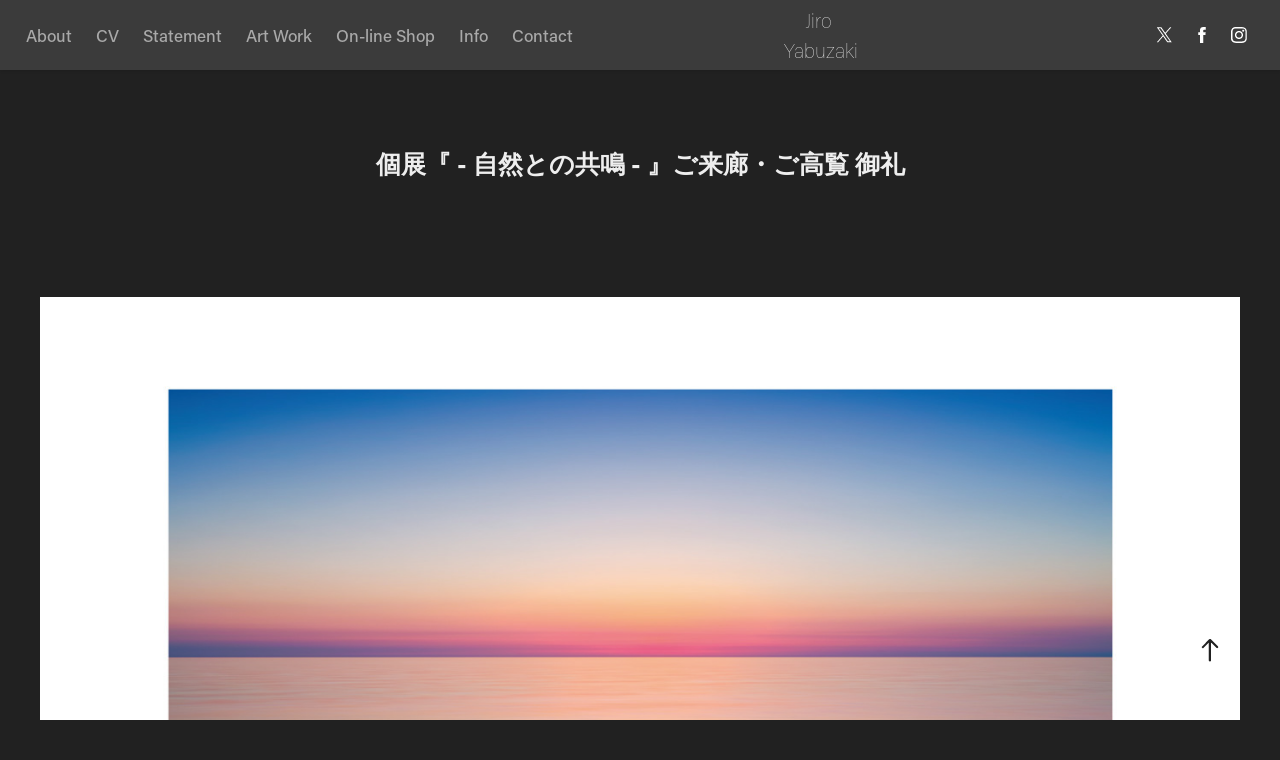

--- FILE ---
content_type: text/html; charset=utf-8
request_url: https://jiro-yabuzaki.com/166347044969f4
body_size: 9724
content:
<!DOCTYPE HTML>
<html lang="en-US">
<head>
  <meta charset="UTF-8" />
  <meta name="viewport" content="width=device-width, initial-scale=1" />
      <meta name="keywords"  content="写真家,写真,Photographer,Artisit,FineArt,Landscape,ギャラリー,販売,写真販売,作品販売,個展,Nature,ヒーリング,癒し,展示,展覧会,美術,芸術家,芸術,絵画,コマーシャル,メディア,出版,写真集,購入,藪崎次郎,JiroYabuzaki,アート作品,画廊,企画画廊,画廊所属" />
      <meta name="description"  content="藪崎次郎 Jiro Yabuzaki" />
      <meta name="twitter:card"  content="summary_large_image" />
      <meta name="twitter:site"  content="@AdobePortfolio" />
      <meta  property="og:title" content="藪崎次郎 | Jiro Yabuzaki - 個展『 - 自然との共鳴 - 』ご来廊・ご高覧 御礼" />
      <meta  property="og:description" content="藪崎次郎 Jiro Yabuzaki" />
      <meta  property="og:image" content="https://cdn.myportfolio.com/63763e94-502e-4db7-ba88-5e7ac7f8159f/226a74d3-e8b8-448a-a099-b31d1111dfa2_rwc_79x0x1244x933x1244.jpg?h=f43bf17eb08c59105cd3ff9b0f38a606" />
        <link rel="icon" href="https://cdn.myportfolio.com/63763e94-502e-4db7-ba88-5e7ac7f8159f/42ee3f1f-12a1-406d-9b6c-6d2bc379c8c3_carw_1x1x32.jpg?h=84746d9a203a0b78e474881fdd418103" />
      <link rel="stylesheet" href="/dist/css/main.css" type="text/css" />
      <link rel="stylesheet" href="https://cdn.myportfolio.com/63763e94-502e-4db7-ba88-5e7ac7f8159f/717829a48b5fad64747b7bf2f577ae731768647361.css?h=9767257ddf4c8b65d78b3ae8593ac4a8" type="text/css" />
    <link rel="canonical" href="https://jiro-yabuzaki.com/166347044969f4" />
      <title>藪崎次郎 | Jiro Yabuzaki - 個展『 - 自然との共鳴 - 』ご来廊・ご高覧 御礼</title>
    <script type="text/javascript" src="//use.typekit.net/ik/[base64].js?cb=35f77bfb8b50944859ea3d3804e7194e7a3173fb" async onload="
    try {
      window.Typekit.load();
    } catch (e) {
      console.warn('Typekit not loaded.');
    }
    "></script>
</head>
  <body class="transition-enabled">  <div class='page-background-video page-background-video-with-panel'>
  </div>
  <div class="js-responsive-nav">
    <div class="responsive-nav has-social">
      <div class="close-responsive-click-area js-close-responsive-nav">
        <div class="close-responsive-button"></div>
      </div>
          <nav class="nav-container" data-hover-hint="nav" data-hover-hint-placement="bottom-start">
      <div class="page-title">
        <a href="/about" >About</a>
      </div>
      <div class="page-title">
        <a href="/cv" >CV</a>
      </div>
      <div class="page-title">
        <a href="/statement" >Statement</a>
      </div>
                <div class="gallery-title"><a href="/work" >Art Work</a></div>
      <div class="link-title">
        <a href="https://jiro-yabuzaki-shop.com/" target="_blank">On-line Shop</a>
      </div>
      <div class="page-title">
        <a href="/infomation" >Info</a>
      </div>
      <div class="page-title">
        <a href="/contact" >Contact</a>
      </div>
          </nav>
        <div class="social pf-nav-social" data-context="theme.nav" data-hover-hint="navSocialIcons" data-hover-hint-placement="bottom-start">
          <ul>
                  <li>
                    <a href="https://twitter.com/JiroYabuzaki" target="_blank">
                      <svg xmlns="http://www.w3.org/2000/svg" xmlns:xlink="http://www.w3.org/1999/xlink" version="1.1" x="0px" y="0px" viewBox="-8 -3 35 24" xml:space="preserve" class="icon"><path d="M10.4 7.4 16.9 0h-1.5L9.7 6.4 5.2 0H0l6.8 9.7L0 17.4h1.5l5.9-6.8 4.7 6.8h5.2l-6.9-10ZM8.3 9.8l-.7-1-5.5-7.6h2.4l4.4 6.2.7 1 5.7 8h-2.4L8.3 9.8Z"/></svg>
                    </a>
                  </li>
                  <li>
                    <a href="https://www.facebook.com/jiroyabuzaki/" target="_blank">
                      <svg xmlns="http://www.w3.org/2000/svg" xmlns:xlink="http://www.w3.org/1999/xlink" version="1.1" x="0px" y="0px" viewBox="0 0 30 24" xml:space="preserve" class="icon"><path d="M16.21 20h-3.26v-8h-1.63V9.24h1.63V7.59c0-2.25 0.92-3.59 3.53-3.59h2.17v2.76H17.3 c-1.02 0-1.08 0.39-1.08 1.11l0 1.38h2.46L18.38 12h-2.17V20z"/></svg>
                    </a>
                  </li>
                  <li>
                    <a href="https://www.instagram.com/jiro_yabuzaki/" target="_blank">
                      <svg version="1.1" id="Layer_1" xmlns="http://www.w3.org/2000/svg" xmlns:xlink="http://www.w3.org/1999/xlink" viewBox="0 0 30 24" style="enable-background:new 0 0 30 24;" xml:space="preserve" class="icon">
                      <g>
                        <path d="M15,5.4c2.1,0,2.4,0,3.2,0c0.8,0,1.2,0.2,1.5,0.3c0.4,0.1,0.6,0.3,0.9,0.6c0.3,0.3,0.5,0.5,0.6,0.9
                          c0.1,0.3,0.2,0.7,0.3,1.5c0,0.8,0,1.1,0,3.2s0,2.4,0,3.2c0,0.8-0.2,1.2-0.3,1.5c-0.1,0.4-0.3,0.6-0.6,0.9c-0.3,0.3-0.5,0.5-0.9,0.6
                          c-0.3,0.1-0.7,0.2-1.5,0.3c-0.8,0-1.1,0-3.2,0s-2.4,0-3.2,0c-0.8,0-1.2-0.2-1.5-0.3c-0.4-0.1-0.6-0.3-0.9-0.6
                          c-0.3-0.3-0.5-0.5-0.6-0.9c-0.1-0.3-0.2-0.7-0.3-1.5c0-0.8,0-1.1,0-3.2s0-2.4,0-3.2c0-0.8,0.2-1.2,0.3-1.5c0.1-0.4,0.3-0.6,0.6-0.9
                          c0.3-0.3,0.5-0.5,0.9-0.6c0.3-0.1,0.7-0.2,1.5-0.3C12.6,5.4,12.9,5.4,15,5.4 M15,4c-2.2,0-2.4,0-3.3,0c-0.9,0-1.4,0.2-1.9,0.4
                          c-0.5,0.2-1,0.5-1.4,0.9C7.9,5.8,7.6,6.2,7.4,6.8C7.2,7.3,7.1,7.9,7,8.7C7,9.6,7,9.8,7,12s0,2.4,0,3.3c0,0.9,0.2,1.4,0.4,1.9
                          c0.2,0.5,0.5,1,0.9,1.4c0.4,0.4,0.9,0.7,1.4,0.9c0.5,0.2,1.1,0.3,1.9,0.4c0.9,0,1.1,0,3.3,0s2.4,0,3.3,0c0.9,0,1.4-0.2,1.9-0.4
                          c0.5-0.2,1-0.5,1.4-0.9c0.4-0.4,0.7-0.9,0.9-1.4c0.2-0.5,0.3-1.1,0.4-1.9c0-0.9,0-1.1,0-3.3s0-2.4,0-3.3c0-0.9-0.2-1.4-0.4-1.9
                          c-0.2-0.5-0.5-1-0.9-1.4c-0.4-0.4-0.9-0.7-1.4-0.9c-0.5-0.2-1.1-0.3-1.9-0.4C17.4,4,17.2,4,15,4L15,4L15,4z"/>
                        <path d="M15,7.9c-2.3,0-4.1,1.8-4.1,4.1s1.8,4.1,4.1,4.1s4.1-1.8,4.1-4.1S17.3,7.9,15,7.9L15,7.9z M15,14.7c-1.5,0-2.7-1.2-2.7-2.7
                          c0-1.5,1.2-2.7,2.7-2.7s2.7,1.2,2.7,2.7C17.7,13.5,16.5,14.7,15,14.7L15,14.7z"/>
                        <path d="M20.2,7.7c0,0.5-0.4,1-1,1s-1-0.4-1-1s0.4-1,1-1S20.2,7.2,20.2,7.7L20.2,7.7z"/>
                      </g>
                      </svg>
                    </a>
                  </li>
          </ul>
        </div>
    </div>
  </div>
    <header class="site-header js-site-header  js-fixed-nav" data-context="theme.nav" data-hover-hint="nav" data-hover-hint-placement="top-start">
        <nav class="nav-container" data-hover-hint="nav" data-hover-hint-placement="bottom-start">
      <div class="page-title">
        <a href="/about" >About</a>
      </div>
      <div class="page-title">
        <a href="/cv" >CV</a>
      </div>
      <div class="page-title">
        <a href="/statement" >Statement</a>
      </div>
                <div class="gallery-title"><a href="/work" >Art Work</a></div>
      <div class="link-title">
        <a href="https://jiro-yabuzaki-shop.com/" target="_blank">On-line Shop</a>
      </div>
      <div class="page-title">
        <a href="/infomation" >Info</a>
      </div>
      <div class="page-title">
        <a href="/contact" >Contact</a>
      </div>
        </nav>
        <div class="logo-wrap" data-context="theme.logo.header" data-hover-hint="logo" data-hover-hint-placement="bottom-start">
          <div class="logo e2e-site-logo-text logo-text  ">
              <a href="/work" class="preserve-whitespace">Jiro Yabuzaki</a>

          </div>
        </div>
        <div class="social pf-nav-social" data-context="theme.nav" data-hover-hint="navSocialIcons" data-hover-hint-placement="bottom-start">
          <ul>
                  <li>
                    <a href="https://twitter.com/JiroYabuzaki" target="_blank">
                      <svg xmlns="http://www.w3.org/2000/svg" xmlns:xlink="http://www.w3.org/1999/xlink" version="1.1" x="0px" y="0px" viewBox="-8 -3 35 24" xml:space="preserve" class="icon"><path d="M10.4 7.4 16.9 0h-1.5L9.7 6.4 5.2 0H0l6.8 9.7L0 17.4h1.5l5.9-6.8 4.7 6.8h5.2l-6.9-10ZM8.3 9.8l-.7-1-5.5-7.6h2.4l4.4 6.2.7 1 5.7 8h-2.4L8.3 9.8Z"/></svg>
                    </a>
                  </li>
                  <li>
                    <a href="https://www.facebook.com/jiroyabuzaki/" target="_blank">
                      <svg xmlns="http://www.w3.org/2000/svg" xmlns:xlink="http://www.w3.org/1999/xlink" version="1.1" x="0px" y="0px" viewBox="0 0 30 24" xml:space="preserve" class="icon"><path d="M16.21 20h-3.26v-8h-1.63V9.24h1.63V7.59c0-2.25 0.92-3.59 3.53-3.59h2.17v2.76H17.3 c-1.02 0-1.08 0.39-1.08 1.11l0 1.38h2.46L18.38 12h-2.17V20z"/></svg>
                    </a>
                  </li>
                  <li>
                    <a href="https://www.instagram.com/jiro_yabuzaki/" target="_blank">
                      <svg version="1.1" id="Layer_1" xmlns="http://www.w3.org/2000/svg" xmlns:xlink="http://www.w3.org/1999/xlink" viewBox="0 0 30 24" style="enable-background:new 0 0 30 24;" xml:space="preserve" class="icon">
                      <g>
                        <path d="M15,5.4c2.1,0,2.4,0,3.2,0c0.8,0,1.2,0.2,1.5,0.3c0.4,0.1,0.6,0.3,0.9,0.6c0.3,0.3,0.5,0.5,0.6,0.9
                          c0.1,0.3,0.2,0.7,0.3,1.5c0,0.8,0,1.1,0,3.2s0,2.4,0,3.2c0,0.8-0.2,1.2-0.3,1.5c-0.1,0.4-0.3,0.6-0.6,0.9c-0.3,0.3-0.5,0.5-0.9,0.6
                          c-0.3,0.1-0.7,0.2-1.5,0.3c-0.8,0-1.1,0-3.2,0s-2.4,0-3.2,0c-0.8,0-1.2-0.2-1.5-0.3c-0.4-0.1-0.6-0.3-0.9-0.6
                          c-0.3-0.3-0.5-0.5-0.6-0.9c-0.1-0.3-0.2-0.7-0.3-1.5c0-0.8,0-1.1,0-3.2s0-2.4,0-3.2c0-0.8,0.2-1.2,0.3-1.5c0.1-0.4,0.3-0.6,0.6-0.9
                          c0.3-0.3,0.5-0.5,0.9-0.6c0.3-0.1,0.7-0.2,1.5-0.3C12.6,5.4,12.9,5.4,15,5.4 M15,4c-2.2,0-2.4,0-3.3,0c-0.9,0-1.4,0.2-1.9,0.4
                          c-0.5,0.2-1,0.5-1.4,0.9C7.9,5.8,7.6,6.2,7.4,6.8C7.2,7.3,7.1,7.9,7,8.7C7,9.6,7,9.8,7,12s0,2.4,0,3.3c0,0.9,0.2,1.4,0.4,1.9
                          c0.2,0.5,0.5,1,0.9,1.4c0.4,0.4,0.9,0.7,1.4,0.9c0.5,0.2,1.1,0.3,1.9,0.4c0.9,0,1.1,0,3.3,0s2.4,0,3.3,0c0.9,0,1.4-0.2,1.9-0.4
                          c0.5-0.2,1-0.5,1.4-0.9c0.4-0.4,0.7-0.9,0.9-1.4c0.2-0.5,0.3-1.1,0.4-1.9c0-0.9,0-1.1,0-3.3s0-2.4,0-3.3c0-0.9-0.2-1.4-0.4-1.9
                          c-0.2-0.5-0.5-1-0.9-1.4c-0.4-0.4-0.9-0.7-1.4-0.9c-0.5-0.2-1.1-0.3-1.9-0.4C17.4,4,17.2,4,15,4L15,4L15,4z"/>
                        <path d="M15,7.9c-2.3,0-4.1,1.8-4.1,4.1s1.8,4.1,4.1,4.1s4.1-1.8,4.1-4.1S17.3,7.9,15,7.9L15,7.9z M15,14.7c-1.5,0-2.7-1.2-2.7-2.7
                          c0-1.5,1.2-2.7,2.7-2.7s2.7,1.2,2.7,2.7C17.7,13.5,16.5,14.7,15,14.7L15,14.7z"/>
                        <path d="M20.2,7.7c0,0.5-0.4,1-1,1s-1-0.4-1-1s0.4-1,1-1S20.2,7.2,20.2,7.7L20.2,7.7z"/>
                      </g>
                      </svg>
                    </a>
                  </li>
          </ul>
        </div>
        <div class="hamburger-click-area js-hamburger">
          <div class="hamburger">
            <i></i>
            <i></i>
            <i></i>
          </div>
        </div>
    </header>
    <div class="header-placeholder"></div>
  <div class="site-wrap cfix js-site-wrap">
    <div class="site-container">
      <div class="site-content e2e-site-content">
        <main>
  <div class="page-container" data-context="page.page.container" data-hover-hint="pageContainer">
    <section class="page standard-modules">
        <header class="page-header content" data-context="pages" data-identity="id:p6634704493e4d704d203d94ab801d2a3905a16e3f5540d8ae66b8" data-hover-hint="pageHeader" data-hover-hint-id="p6634704493e4d704d203d94ab801d2a3905a16e3f5540d8ae66b8">
            <h1 class="title preserve-whitespace e2e-site-logo-text">個展『 - 自然との共鳴 - 』ご来廊・ご高覧 御礼</h1>
            <p class="description"></p>
        </header>
      <div class="page-content js-page-content" data-context="pages" data-identity="id:p6634704493e4d704d203d94ab801d2a3905a16e3f5540d8ae66b8">
        <div id="project-canvas" class="js-project-modules modules content">
          <div id="project-modules">
              
              <div class="project-module module image project-module-image js-js-project-module"  style="padding-top: px;
padding-bottom: px;
">

  

  
     <div class="js-lightbox" data-src="https://cdn.myportfolio.com/63763e94-502e-4db7-ba88-5e7ac7f8159f/f9062070-0bd0-4f7e-8690-30f7f3f0518d.jpg?h=b2d7f93c51603d6bd2ddf204e4551fa3">
           <img
             class="js-lazy e2e-site-project-module-image"
             src="[data-uri]"
             data-src="https://cdn.myportfolio.com/63763e94-502e-4db7-ba88-5e7ac7f8159f/f9062070-0bd0-4f7e-8690-30f7f3f0518d_rw_1920.jpg?h=ffbd9a16f4db94c8b3f3f625458b8e76"
             data-srcset="https://cdn.myportfolio.com/63763e94-502e-4db7-ba88-5e7ac7f8159f/f9062070-0bd0-4f7e-8690-30f7f3f0518d_rw_600.jpg?h=7490754ed568d6c0bff4761103e770bd 600w,https://cdn.myportfolio.com/63763e94-502e-4db7-ba88-5e7ac7f8159f/f9062070-0bd0-4f7e-8690-30f7f3f0518d_rw_1200.jpg?h=f0c4668b1a784eebbb02ab4078c89f76 1200w,https://cdn.myportfolio.com/63763e94-502e-4db7-ba88-5e7ac7f8159f/f9062070-0bd0-4f7e-8690-30f7f3f0518d_rw_1920.jpg?h=ffbd9a16f4db94c8b3f3f625458b8e76 1400w,"
             data-sizes="(max-width: 1400px) 100vw, 1400px"
             width="1400"
             height="0"
             style="padding-bottom: 66.5%; background: rgba(0, 0, 0, 0.03)"
             
           >
     </div>
  

</div>

              
              
              
              
              
              
              
              
              
              
              
              
              
              <div class="project-module module text project-module-text align- js-project-module e2e-site-project-module-text">
  <div class="rich-text js-text-editable module-text"><div style="line-height:31px; text-align:left;" class="texteditor-inline-lineheight"><div style="line-height:38px;text-align:left;" class="texteditor-inline-lineheight"><span class="texteditor-inline-fontsize" style="font-size:20px;">　<span style="font-family:tahoma,sans-serif;">4/12から大阪市中央区の現代美術ギャラリー Ken Fine Art にて開催した個展『-自然との共鳴-』は、お陰様で大盛会のうちに4/27の18時をもって閉幕いたしました。</span></span><span class="texteditor-inline-fontsize" style="font-size:20px;"><span style="font-family:tahoma,sans-serif;"><br></span></span></div><div style="line-height:38px;text-align:left;" class="texteditor-inline-lineheight"><span style="font-family:tahoma,sans-serif;"><span class="texteditor-inline-fontsize" style="font-size:20px;">　会期中は、和歌山・兵庫・京都・滋賀・福井などの大阪近郊はもとより、富山・新潟・愛知・広島・静岡・東京・千葉・神奈川・群馬・埼玉・茨木・栃木・熊本・大分など、全国各地より延べ200名を超える方にお越しいただきました。遠路はるばる大阪のギャラリーまで足をお運びいただき、誠に有難うございました。</span></span><span style="font-family:tahoma,sans-serif;"><span class="texteditor-inline-fontsize" style="font-size:20px;"><br></span></span></div><div style="line-height:38px;text-align:left;" class="texteditor-inline-lineheight"><span style="font-family:tahoma,sans-serif;"><span class="texteditor-inline-fontsize" style="font-size:20px;">　昨年末に都内にある企画画廊の所属作家を辞め、今年からフリーの写真作家として活動をスタートしましたが、お陰様で写真業界や美術業界に精通するプロの方々から、手厚いサポートをいただいています。今展にも多くのご助言をいただき、成功へと導いていただきました。特に Ken Fine Art の福住オーナーを始め、美術コレクター様からは、今後の作家活動の方向性を模索する上で、大変参考になるご助言をいただきました。この御恩はどこかで必ずお返ししたいと思います。</span></span></div><div style="line-height:38px;text-align:left;" class="texteditor-inline-lineheight"><span style="font-family:tahoma,sans-serif;"><span class="texteditor-inline-fontsize" style="font-size:20px;">　そして会期中に私の作品をお迎え下さいました皆さま、本当に有難うございます。全国各地を巡り、その季節の一番いい瞬間を撮り続けていくには、想像以上に多額の費用が掛かります。今回お買い求めいただいた作品の売上は、今後の作家活動費として大切に使わせていただき、今まで以上に皆さまに愛される作品を１点でも多くこの世に残せるよう益々精進して参りますので、引き続きご愛顧いただけますと嬉しく存じます。</span></span></div><div class="texteditor-inline-lineheight" style="line-height:38px;text-align:left;"><span style="font-family:tahoma,sans-serif;"><span class="texteditor-inline-fontsize" style="font-size:20px;"><br></span></span></div><div style="line-height:38px;text-align:left;" class="texteditor-inline-lineheight"><span style="font-family:tahoma,sans-serif;"><span class="texteditor-inline-fontsize" style="font-size:20px;">　まずは書中をもって御礼申し上げます。</span></span></div><div style="line-height:38px;text-align:right;" class="texteditor-inline-lineheight"><span style="font-family:tahoma,sans-serif;"><span class="texteditor-inline-fontsize" style="font-size:20px;">引き続き 写真作家・藪崎次郎 をどうぞ宜しくお願い申し上げます。</span></span></div><div style="line-height:38px;text-align:right;" class="texteditor-inline-lineheight"><span style="font-family:tahoma,sans-serif;"><span class="texteditor-inline-fontsize" style="font-size:20px;">写真作家・藪崎次郎 / Jiro Yabuzaki</span></span></div></div><span style="font-size:24px;" class="texteditor-inline-fontsize"><span style="color:#ffffff; font-family:HG正楷書体-PRO;"></span></span></div>
</div>

              
              
              
              
          </div>
        </div>
      </div>
    </section>
          <section class="other-projects" data-context="page.page.other_pages" data-hover-hint="otherPages">
            <div class="title-wrapper">
              <div class="title-container">
                  <h3 class="other-projects-title preserve-whitespace">You may also like</h3>
              </div>
            </div>
            <div class="project-covers">
                  <a class="project-cover js-project-cover-touch hold-space" href="/fine-3" data-context="pages" data-identity="id:p62e52c4047a4287d8890ed1c4e69689beacfb1c8df6bf685d79a5">
                      <div class="cover-image-wrap">
                        <div class="cover-image">
                            <div class="cover cover-normal">

            <img
              class="cover__img js-lazy"
              src="https://cdn.myportfolio.com/63763e94-502e-4db7-ba88-5e7ac7f8159f/e19e1c44-07f3-489d-98d7-c7ff5f2544f3_rwc_62x0x978x734x32.jpg?h=9442dd7183626ea32418fd6f0c0e46b1"
              data-src="https://cdn.myportfolio.com/63763e94-502e-4db7-ba88-5e7ac7f8159f/e19e1c44-07f3-489d-98d7-c7ff5f2544f3_rwc_62x0x978x734x978.jpg?h=a2d641f2efd6890ab15a8c079a814e2e"
              data-srcset="https://cdn.myportfolio.com/63763e94-502e-4db7-ba88-5e7ac7f8159f/e19e1c44-07f3-489d-98d7-c7ff5f2544f3_rwc_62x0x978x734x640.jpg?h=2eecec339891ec15a8dd962c6ffa8db4 640w, https://cdn.myportfolio.com/63763e94-502e-4db7-ba88-5e7ac7f8159f/e19e1c44-07f3-489d-98d7-c7ff5f2544f3_rwc_62x0x978x734x978.jpg?h=a2d641f2efd6890ab15a8c079a814e2e 1280w, https://cdn.myportfolio.com/63763e94-502e-4db7-ba88-5e7ac7f8159f/e19e1c44-07f3-489d-98d7-c7ff5f2544f3_rwc_62x0x978x734x978.jpg?h=a2d641f2efd6890ab15a8c079a814e2e 1366w, https://cdn.myportfolio.com/63763e94-502e-4db7-ba88-5e7ac7f8159f/e19e1c44-07f3-489d-98d7-c7ff5f2544f3_rwc_62x0x978x734x978.jpg?h=a2d641f2efd6890ab15a8c079a814e2e 1920w, https://cdn.myportfolio.com/63763e94-502e-4db7-ba88-5e7ac7f8159f/e19e1c44-07f3-489d-98d7-c7ff5f2544f3_rwc_62x0x978x734x978.jpg?h=a2d641f2efd6890ab15a8c079a814e2e 2560w, https://cdn.myportfolio.com/63763e94-502e-4db7-ba88-5e7ac7f8159f/e19e1c44-07f3-489d-98d7-c7ff5f2544f3_rwc_62x0x978x734x978.jpg?h=a2d641f2efd6890ab15a8c079a814e2e 5120w"
              data-sizes="(max-width: 540px) 100vw, (max-width: 768px) 50vw, calc(1200px / 4)"
            >
                                      </div>
                        </div>
                      </div>
                    <div class="details-wrap">
                      <div class="details">
                        <div class="details-inner">
                            <div class="title preserve-whitespace">- Others -</div>
                            <div class="date">2022</div>
                        </div>
                      </div>
                    </div>
                  </a>
                  <a class="project-cover js-project-cover-touch hold-space" href="/chapter9" data-context="pages" data-identity="id:p66c72ca45cc2b285eee36a875d31af6fec70af842514a7ed8f274">
                      <div class="cover-image-wrap">
                        <div class="cover-image">
                            <div class="cover cover-normal">

            <img
              class="cover__img js-lazy"
              src="https://cdn.myportfolio.com/63763e94-502e-4db7-ba88-5e7ac7f8159f/927b8e06-5dd1-41f4-8b6e-fbe8168ae939_carw_4x3x32.jpg?h=cf220593ab28bb78529d402b61124a2e"
              data-src="https://cdn.myportfolio.com/63763e94-502e-4db7-ba88-5e7ac7f8159f/927b8e06-5dd1-41f4-8b6e-fbe8168ae939_car_4x3.jpg?h=e63e8b136d951a24fd3ee1cfca15f6ed"
              data-srcset="https://cdn.myportfolio.com/63763e94-502e-4db7-ba88-5e7ac7f8159f/927b8e06-5dd1-41f4-8b6e-fbe8168ae939_carw_4x3x640.jpg?h=5167de243804445bfb2804a7f2dd36da 640w, https://cdn.myportfolio.com/63763e94-502e-4db7-ba88-5e7ac7f8159f/927b8e06-5dd1-41f4-8b6e-fbe8168ae939_carw_4x3x1280.jpg?h=7b23a939ec7af841c32a4557725b4850 1280w, https://cdn.myportfolio.com/63763e94-502e-4db7-ba88-5e7ac7f8159f/927b8e06-5dd1-41f4-8b6e-fbe8168ae939_carw_4x3x1366.jpg?h=c158ec6bd52e38da87e5bbf0f9227161 1366w, https://cdn.myportfolio.com/63763e94-502e-4db7-ba88-5e7ac7f8159f/927b8e06-5dd1-41f4-8b6e-fbe8168ae939_carw_4x3x1920.jpg?h=861cdb64774903ee331ef6a0ea252832 1920w, https://cdn.myportfolio.com/63763e94-502e-4db7-ba88-5e7ac7f8159f/927b8e06-5dd1-41f4-8b6e-fbe8168ae939_carw_4x3x2560.jpg?h=71714022bb940644be2f1def5a3c92a9 2560w, https://cdn.myportfolio.com/63763e94-502e-4db7-ba88-5e7ac7f8159f/927b8e06-5dd1-41f4-8b6e-fbe8168ae939_carw_4x3x5120.jpg?h=b8b16c205d43d42af8755d240addb60a 5120w"
              data-sizes="(max-width: 540px) 100vw, (max-width: 768px) 50vw, calc(1200px / 4)"
            >
                                      </div>
                        </div>
                      </div>
                    <div class="details-wrap">
                      <div class="details">
                        <div class="details-inner">
                            <div class="title preserve-whitespace">個展『 - 自然との共鳴 -』東京港区・Bar山崎文庫</div>
                            <div class="date">2024</div>
                        </div>
                      </div>
                    </div>
                  </a>
                  <a class="project-cover js-project-cover-touch hold-space" href="/fine" data-context="pages" data-identity="id:p62e4fe91dc12116ca071a38a301eb8ddaa9eaf047889dcb7bb8f8">
                      <div class="cover-image-wrap">
                        <div class="cover-image">
                            <div class="cover cover-normal">

            <img
              class="cover__img js-lazy"
              src="https://cdn.myportfolio.com/63763e94-502e-4db7-ba88-5e7ac7f8159f/1dd4e149-107e-47c6-b9bd-316df222fcbd_rwc_62x0x977x733x32.jpg?h=1085876acc1d64508b98343a67318329"
              data-src="https://cdn.myportfolio.com/63763e94-502e-4db7-ba88-5e7ac7f8159f/1dd4e149-107e-47c6-b9bd-316df222fcbd_rwc_62x0x977x733x977.jpg?h=df974fe68e1d685a44463049bb6c6d47"
              data-srcset="https://cdn.myportfolio.com/63763e94-502e-4db7-ba88-5e7ac7f8159f/1dd4e149-107e-47c6-b9bd-316df222fcbd_rwc_62x0x977x733x640.jpg?h=37d18e9233a3b31f7b7f4ad8e7f68a3d 640w, https://cdn.myportfolio.com/63763e94-502e-4db7-ba88-5e7ac7f8159f/1dd4e149-107e-47c6-b9bd-316df222fcbd_rwc_62x0x977x733x977.jpg?h=df974fe68e1d685a44463049bb6c6d47 1280w, https://cdn.myportfolio.com/63763e94-502e-4db7-ba88-5e7ac7f8159f/1dd4e149-107e-47c6-b9bd-316df222fcbd_rwc_62x0x977x733x977.jpg?h=df974fe68e1d685a44463049bb6c6d47 1366w, https://cdn.myportfolio.com/63763e94-502e-4db7-ba88-5e7ac7f8159f/1dd4e149-107e-47c6-b9bd-316df222fcbd_rwc_62x0x977x733x977.jpg?h=df974fe68e1d685a44463049bb6c6d47 1920w, https://cdn.myportfolio.com/63763e94-502e-4db7-ba88-5e7ac7f8159f/1dd4e149-107e-47c6-b9bd-316df222fcbd_rwc_62x0x977x733x977.jpg?h=df974fe68e1d685a44463049bb6c6d47 2560w, https://cdn.myportfolio.com/63763e94-502e-4db7-ba88-5e7ac7f8159f/1dd4e149-107e-47c6-b9bd-316df222fcbd_rwc_62x0x977x733x977.jpg?h=df974fe68e1d685a44463049bb6c6d47 5120w"
              data-sizes="(max-width: 540px) 100vw, (max-width: 768px) 50vw, calc(1200px / 4)"
            >
                                      </div>
                        </div>
                      </div>
                    <div class="details-wrap">
                      <div class="details">
                        <div class="details-inner">
                            <div class="title preserve-whitespace">- fine -</div>
                            <div class="date">2020</div>
                        </div>
                      </div>
                    </div>
                  </a>
                  <a class="project-cover js-project-cover-touch hold-space" href="/1f-signals" data-context="pages" data-identity="id:p62e4fa5edfebc95fd12c9d39df3d8f6c5086a6c6d43d69605f56f">
                      <div class="cover-image-wrap">
                        <div class="cover-image">
                            <div class="cover cover-normal">

            <img
              class="cover__img js-lazy"
              src="https://cdn.myportfolio.com/63763e94-502e-4db7-ba88-5e7ac7f8159f/2c569ade-9365-4f89-acb8-9fb7e69e8abf_rwc_62x0x978x734x32.jpg?h=acee18be9fe5ae50de143c17787814a6"
              data-src="https://cdn.myportfolio.com/63763e94-502e-4db7-ba88-5e7ac7f8159f/2c569ade-9365-4f89-acb8-9fb7e69e8abf_rwc_62x0x978x734x978.jpg?h=ad975aeed89f8471903c7eab94d3d5e0"
              data-srcset="https://cdn.myportfolio.com/63763e94-502e-4db7-ba88-5e7ac7f8159f/2c569ade-9365-4f89-acb8-9fb7e69e8abf_rwc_62x0x978x734x640.jpg?h=cd82e5517296d6a911d7b45d0bd2a373 640w, https://cdn.myportfolio.com/63763e94-502e-4db7-ba88-5e7ac7f8159f/2c569ade-9365-4f89-acb8-9fb7e69e8abf_rwc_62x0x978x734x978.jpg?h=ad975aeed89f8471903c7eab94d3d5e0 1280w, https://cdn.myportfolio.com/63763e94-502e-4db7-ba88-5e7ac7f8159f/2c569ade-9365-4f89-acb8-9fb7e69e8abf_rwc_62x0x978x734x978.jpg?h=ad975aeed89f8471903c7eab94d3d5e0 1366w, https://cdn.myportfolio.com/63763e94-502e-4db7-ba88-5e7ac7f8159f/2c569ade-9365-4f89-acb8-9fb7e69e8abf_rwc_62x0x978x734x978.jpg?h=ad975aeed89f8471903c7eab94d3d5e0 1920w, https://cdn.myportfolio.com/63763e94-502e-4db7-ba88-5e7ac7f8159f/2c569ade-9365-4f89-acb8-9fb7e69e8abf_rwc_62x0x978x734x978.jpg?h=ad975aeed89f8471903c7eab94d3d5e0 2560w, https://cdn.myportfolio.com/63763e94-502e-4db7-ba88-5e7ac7f8159f/2c569ade-9365-4f89-acb8-9fb7e69e8abf_rwc_62x0x978x734x978.jpg?h=ad975aeed89f8471903c7eab94d3d5e0 5120w"
              data-sizes="(max-width: 540px) 100vw, (max-width: 768px) 50vw, calc(1200px / 4)"
            >
                                      </div>
                        </div>
                      </div>
                    <div class="details-wrap">
                      <div class="details">
                        <div class="details-inner">
                            <div class="title preserve-whitespace">- 1/f Signals -</div>
                            <div class="date">2018</div>
                        </div>
                      </div>
                    </div>
                  </a>
                  <a class="project-cover js-project-cover-touch hold-space" href="/fine-tokyo" data-context="pages" data-identity="id:p64b2cee3c2f80c794e727d97ad3dc795105eeb29b6e77084f7b18">
                      <div class="cover-image-wrap">
                        <div class="cover-image">
                            <div class="cover cover-normal">

            <img
              class="cover__img js-lazy"
              src="https://cdn.myportfolio.com/63763e94-502e-4db7-ba88-5e7ac7f8159f/3f02c38a-726c-488f-9aa8-d4a03bb24bb3_carw_4x3x32.jpg?h=1b52542d349c0e0c90c95bb73d9c64f1"
              data-src="https://cdn.myportfolio.com/63763e94-502e-4db7-ba88-5e7ac7f8159f/3f02c38a-726c-488f-9aa8-d4a03bb24bb3_car_4x3.jpg?h=00520c85adf237d052d912708738301d"
              data-srcset="https://cdn.myportfolio.com/63763e94-502e-4db7-ba88-5e7ac7f8159f/3f02c38a-726c-488f-9aa8-d4a03bb24bb3_carw_4x3x640.jpg?h=09449dcdc9afde31eb7ca1285d20aadf 640w, https://cdn.myportfolio.com/63763e94-502e-4db7-ba88-5e7ac7f8159f/3f02c38a-726c-488f-9aa8-d4a03bb24bb3_carw_4x3x1280.jpg?h=a5451137aec77e7e3679568dbac94a74 1280w, https://cdn.myportfolio.com/63763e94-502e-4db7-ba88-5e7ac7f8159f/3f02c38a-726c-488f-9aa8-d4a03bb24bb3_carw_4x3x1366.jpg?h=3a2d3688bbebecc719eb268517a60de9 1366w, https://cdn.myportfolio.com/63763e94-502e-4db7-ba88-5e7ac7f8159f/3f02c38a-726c-488f-9aa8-d4a03bb24bb3_carw_4x3x1920.jpg?h=b4c1a4d134511c7d59eec8298e6d4c32 1920w, https://cdn.myportfolio.com/63763e94-502e-4db7-ba88-5e7ac7f8159f/3f02c38a-726c-488f-9aa8-d4a03bb24bb3_carw_4x3x2560.jpg?h=d209f16a8d90ef248f194bf2c4ba69ef 2560w, https://cdn.myportfolio.com/63763e94-502e-4db7-ba88-5e7ac7f8159f/3f02c38a-726c-488f-9aa8-d4a03bb24bb3_carw_4x3x5120.jpg?h=e256e3a52eed6363c576eaa392046daa 5120w"
              data-sizes="(max-width: 540px) 100vw, (max-width: 768px) 50vw, calc(1200px / 4)"
            >
                                      </div>
                        </div>
                      </div>
                    <div class="details-wrap">
                      <div class="details">
                        <div class="details-inner">
                            <div class="title preserve-whitespace">作品展『 - fine - 第三章 』ご来廊ご高覧御礼</div>
                            <div class="date">2023</div>
                        </div>
                      </div>
                    </div>
                  </a>
                  <a class="project-cover js-project-cover-touch hold-space" href="/chapter8" data-context="pages" data-identity="id:p65ed23de623c413e52b30de0cfcd945bb1fa2109f8799a73eb0fe">
                      <div class="cover-image-wrap">
                        <div class="cover-image">
                            <div class="cover cover-normal">

            <img
              class="cover__img js-lazy"
              src="https://cdn.myportfolio.com/63763e94-502e-4db7-ba88-5e7ac7f8159f/d23217c3-d675-469c-8597-878cf2bfb0d4_rwc_79x0x1244x933x32.jpg?h=603573d2fbe58a08f70a1b06d2668fc7"
              data-src="https://cdn.myportfolio.com/63763e94-502e-4db7-ba88-5e7ac7f8159f/d23217c3-d675-469c-8597-878cf2bfb0d4_rwc_79x0x1244x933x1244.jpg?h=5fe76b1afb7ba00112148acde2165ea1"
              data-srcset="https://cdn.myportfolio.com/63763e94-502e-4db7-ba88-5e7ac7f8159f/d23217c3-d675-469c-8597-878cf2bfb0d4_rwc_79x0x1244x933x640.jpg?h=11bc3d2f65843cd7fcc413a196743707 640w, https://cdn.myportfolio.com/63763e94-502e-4db7-ba88-5e7ac7f8159f/d23217c3-d675-469c-8597-878cf2bfb0d4_rwc_79x0x1244x933x1280.jpg?h=85c1609cd800fa43b661fad3fef59432 1280w, https://cdn.myportfolio.com/63763e94-502e-4db7-ba88-5e7ac7f8159f/d23217c3-d675-469c-8597-878cf2bfb0d4_rwc_79x0x1244x933x1366.jpg?h=46f4d1f1e766e743b42be339c3635716 1366w, https://cdn.myportfolio.com/63763e94-502e-4db7-ba88-5e7ac7f8159f/d23217c3-d675-469c-8597-878cf2bfb0d4_rwc_79x0x1244x933x1244.jpg?h=5fe76b1afb7ba00112148acde2165ea1 1920w, https://cdn.myportfolio.com/63763e94-502e-4db7-ba88-5e7ac7f8159f/d23217c3-d675-469c-8597-878cf2bfb0d4_rwc_79x0x1244x933x1244.jpg?h=5fe76b1afb7ba00112148acde2165ea1 2560w, https://cdn.myportfolio.com/63763e94-502e-4db7-ba88-5e7ac7f8159f/d23217c3-d675-469c-8597-878cf2bfb0d4_rwc_79x0x1244x933x1244.jpg?h=5fe76b1afb7ba00112148acde2165ea1 5120w"
              data-sizes="(max-width: 540px) 100vw, (max-width: 768px) 50vw, calc(1200px / 4)"
            >
                                      </div>
                        </div>
                      </div>
                    <div class="details-wrap">
                      <div class="details">
                        <div class="details-inner">
                            <div class="title preserve-whitespace">個展『 - 自然との共鳴 - 』開催決定</div>
                            <div class="date">2024</div>
                        </div>
                      </div>
                    </div>
                  </a>
                  <a class="project-cover js-project-cover-touch hold-space" href="/fine-1" data-context="pages" data-identity="id:p62e52b8e4a6536ac5d004e9f238112e5b90c2cea1f35d40b72d99">
                      <div class="cover-image-wrap">
                        <div class="cover-image">
                            <div class="cover cover-normal">

            <img
              class="cover__img js-lazy"
              src="https://cdn.myportfolio.com/63763e94-502e-4db7-ba88-5e7ac7f8159f/cbfa9bac-0b83-4be3-aa1f-997914ea5909_rwc_62x0x977x733x32.jpg?h=8b3b5b2daa4f3bec2ac94a13eb16d673"
              data-src="https://cdn.myportfolio.com/63763e94-502e-4db7-ba88-5e7ac7f8159f/cbfa9bac-0b83-4be3-aa1f-997914ea5909_rwc_62x0x977x733x977.jpg?h=97b2644ab012b05b653323c0cf8232db"
              data-srcset="https://cdn.myportfolio.com/63763e94-502e-4db7-ba88-5e7ac7f8159f/cbfa9bac-0b83-4be3-aa1f-997914ea5909_rwc_62x0x977x733x640.jpg?h=d4309527c5570dff68cb18a8a094c9c2 640w, https://cdn.myportfolio.com/63763e94-502e-4db7-ba88-5e7ac7f8159f/cbfa9bac-0b83-4be3-aa1f-997914ea5909_rwc_62x0x977x733x977.jpg?h=97b2644ab012b05b653323c0cf8232db 1280w, https://cdn.myportfolio.com/63763e94-502e-4db7-ba88-5e7ac7f8159f/cbfa9bac-0b83-4be3-aa1f-997914ea5909_rwc_62x0x977x733x977.jpg?h=97b2644ab012b05b653323c0cf8232db 1366w, https://cdn.myportfolio.com/63763e94-502e-4db7-ba88-5e7ac7f8159f/cbfa9bac-0b83-4be3-aa1f-997914ea5909_rwc_62x0x977x733x977.jpg?h=97b2644ab012b05b653323c0cf8232db 1920w, https://cdn.myportfolio.com/63763e94-502e-4db7-ba88-5e7ac7f8159f/cbfa9bac-0b83-4be3-aa1f-997914ea5909_rwc_62x0x977x733x977.jpg?h=97b2644ab012b05b653323c0cf8232db 2560w, https://cdn.myportfolio.com/63763e94-502e-4db7-ba88-5e7ac7f8159f/cbfa9bac-0b83-4be3-aa1f-997914ea5909_rwc_62x0x977x733x977.jpg?h=97b2644ab012b05b653323c0cf8232db 5120w"
              data-sizes="(max-width: 540px) 100vw, (max-width: 768px) 50vw, calc(1200px / 4)"
            >
                                      </div>
                        </div>
                      </div>
                    <div class="details-wrap">
                      <div class="details">
                        <div class="details-inner">
                            <div class="title preserve-whitespace">- fine - 第二章 Tokyo</div>
                            <div class="date">2021</div>
                        </div>
                      </div>
                    </div>
                  </a>
                  <a class="project-cover js-project-cover-touch hold-space" href="/info" data-context="pages" data-identity="id:p6587b8cf489d61e53c2ce558e111ed9f70587dbd03f85bab1d820">
                      <div class="cover-image-wrap">
                        <div class="cover-image">
                            <div class="cover cover-normal">

            <img
              class="cover__img js-lazy"
              src="https://cdn.myportfolio.com/63763e94-502e-4db7-ba88-5e7ac7f8159f/5e3d53dc-9e82-4731-96ca-d9652c585bb1_rwc_0x0x1199x900x32.jpg?h=47dcbbb6c457e9d2ca8e8a8f830849b1"
              data-src="https://cdn.myportfolio.com/63763e94-502e-4db7-ba88-5e7ac7f8159f/5e3d53dc-9e82-4731-96ca-d9652c585bb1_rwc_0x0x1199x900x1199.jpg?h=26ee3a86685db658c544976e3f1aa583"
              data-srcset="https://cdn.myportfolio.com/63763e94-502e-4db7-ba88-5e7ac7f8159f/5e3d53dc-9e82-4731-96ca-d9652c585bb1_rwc_0x0x1199x900x640.jpg?h=4ecdea7ba0ba3741464ff52094b941f6 640w, https://cdn.myportfolio.com/63763e94-502e-4db7-ba88-5e7ac7f8159f/5e3d53dc-9e82-4731-96ca-d9652c585bb1_rwc_0x0x1199x900x1199.jpg?h=26ee3a86685db658c544976e3f1aa583 1280w, https://cdn.myportfolio.com/63763e94-502e-4db7-ba88-5e7ac7f8159f/5e3d53dc-9e82-4731-96ca-d9652c585bb1_rwc_0x0x1199x900x1199.jpg?h=26ee3a86685db658c544976e3f1aa583 1366w, https://cdn.myportfolio.com/63763e94-502e-4db7-ba88-5e7ac7f8159f/5e3d53dc-9e82-4731-96ca-d9652c585bb1_rwc_0x0x1199x900x1199.jpg?h=26ee3a86685db658c544976e3f1aa583 1920w, https://cdn.myportfolio.com/63763e94-502e-4db7-ba88-5e7ac7f8159f/5e3d53dc-9e82-4731-96ca-d9652c585bb1_rwc_0x0x1199x900x1199.jpg?h=26ee3a86685db658c544976e3f1aa583 2560w, https://cdn.myportfolio.com/63763e94-502e-4db7-ba88-5e7ac7f8159f/5e3d53dc-9e82-4731-96ca-d9652c585bb1_rwc_0x0x1199x900x1199.jpg?h=26ee3a86685db658c544976e3f1aa583 5120w"
              data-sizes="(max-width: 540px) 100vw, (max-width: 768px) 50vw, calc(1200px / 4)"
            >
                                      </div>
                        </div>
                      </div>
                    <div class="details-wrap">
                      <div class="details">
                        <div class="details-inner">
                            <div class="title preserve-whitespace">お知らせ</div>
                            <div class="date">2023</div>
                        </div>
                      </div>
                    </div>
                  </a>
                  <a class="project-cover js-project-cover-touch hold-space" href="/f" data-context="pages" data-identity="id:p62e4fe21c07dcee7b8b6dc45a6b1ecde24e1116776c5fee99dc64">
                      <div class="cover-image-wrap">
                        <div class="cover-image">
                            <div class="cover cover-normal">

            <img
              class="cover__img js-lazy"
              src="https://cdn.myportfolio.com/63763e94-502e-4db7-ba88-5e7ac7f8159f/c8dcd293-2e17-4d1f-b8fb-620b6e87cc14_rwc_62x0x977x733x32.jpg?h=ed763cf273ad11c7aaedfb9c854f5538"
              data-src="https://cdn.myportfolio.com/63763e94-502e-4db7-ba88-5e7ac7f8159f/c8dcd293-2e17-4d1f-b8fb-620b6e87cc14_rwc_62x0x977x733x977.jpg?h=5176f56f445062b7b7b4d79effc4bbf4"
              data-srcset="https://cdn.myportfolio.com/63763e94-502e-4db7-ba88-5e7ac7f8159f/c8dcd293-2e17-4d1f-b8fb-620b6e87cc14_rwc_62x0x977x733x640.jpg?h=f0e63b23d8c6d0e4d13243aa321af43c 640w, https://cdn.myportfolio.com/63763e94-502e-4db7-ba88-5e7ac7f8159f/c8dcd293-2e17-4d1f-b8fb-620b6e87cc14_rwc_62x0x977x733x977.jpg?h=5176f56f445062b7b7b4d79effc4bbf4 1280w, https://cdn.myportfolio.com/63763e94-502e-4db7-ba88-5e7ac7f8159f/c8dcd293-2e17-4d1f-b8fb-620b6e87cc14_rwc_62x0x977x733x977.jpg?h=5176f56f445062b7b7b4d79effc4bbf4 1366w, https://cdn.myportfolio.com/63763e94-502e-4db7-ba88-5e7ac7f8159f/c8dcd293-2e17-4d1f-b8fb-620b6e87cc14_rwc_62x0x977x733x977.jpg?h=5176f56f445062b7b7b4d79effc4bbf4 1920w, https://cdn.myportfolio.com/63763e94-502e-4db7-ba88-5e7ac7f8159f/c8dcd293-2e17-4d1f-b8fb-620b6e87cc14_rwc_62x0x977x733x977.jpg?h=5176f56f445062b7b7b4d79effc4bbf4 2560w, https://cdn.myportfolio.com/63763e94-502e-4db7-ba88-5e7ac7f8159f/c8dcd293-2e17-4d1f-b8fb-620b6e87cc14_rwc_62x0x977x733x977.jpg?h=5176f56f445062b7b7b4d79effc4bbf4 5120w"
              data-sizes="(max-width: 540px) 100vw, (max-width: 768px) 50vw, calc(1200px / 4)"
            >
                                      </div>
                        </div>
                      </div>
                    <div class="details-wrap">
                      <div class="details">
                        <div class="details-inner">
                            <div class="title preserve-whitespace">- f -</div>
                            <div class="date">2019</div>
                        </div>
                      </div>
                    </div>
                  </a>
                  <a class="project-cover js-project-cover-touch hold-space" href="/bar" data-context="pages" data-identity="id:p67d42f9217596fbe61a12afd85d45a2f2823ee423bb60b0031a80">
                      <div class="cover-image-wrap">
                        <div class="cover-image">
                            <div class="cover cover-normal">

            <img
              class="cover__img js-lazy"
              src="https://cdn.myportfolio.com/63763e94-502e-4db7-ba88-5e7ac7f8159f/d64c1e47-cd7f-4284-885d-998febfe761f_rwc_90x0x1422x1067x32.jpg?h=d2bfb3bde814362679f2ccf4422e7b18"
              data-src="https://cdn.myportfolio.com/63763e94-502e-4db7-ba88-5e7ac7f8159f/d64c1e47-cd7f-4284-885d-998febfe761f_rwc_90x0x1422x1067x1422.jpg?h=620f36e2def70d438de8edf2473e833c"
              data-srcset="https://cdn.myportfolio.com/63763e94-502e-4db7-ba88-5e7ac7f8159f/d64c1e47-cd7f-4284-885d-998febfe761f_rwc_90x0x1422x1067x640.jpg?h=76518a92ddf405b7ceb66f1efb918ccf 640w, https://cdn.myportfolio.com/63763e94-502e-4db7-ba88-5e7ac7f8159f/d64c1e47-cd7f-4284-885d-998febfe761f_rwc_90x0x1422x1067x1280.jpg?h=025afbef2f7c47703f77117fccafe2b1 1280w, https://cdn.myportfolio.com/63763e94-502e-4db7-ba88-5e7ac7f8159f/d64c1e47-cd7f-4284-885d-998febfe761f_rwc_90x0x1422x1067x1366.jpg?h=f2cdfbd07709c87ffc6c3116ec1773ae 1366w, https://cdn.myportfolio.com/63763e94-502e-4db7-ba88-5e7ac7f8159f/d64c1e47-cd7f-4284-885d-998febfe761f_rwc_90x0x1422x1067x1422.jpg?h=620f36e2def70d438de8edf2473e833c 1920w, https://cdn.myportfolio.com/63763e94-502e-4db7-ba88-5e7ac7f8159f/d64c1e47-cd7f-4284-885d-998febfe761f_rwc_90x0x1422x1067x1422.jpg?h=620f36e2def70d438de8edf2473e833c 2560w, https://cdn.myportfolio.com/63763e94-502e-4db7-ba88-5e7ac7f8159f/d64c1e47-cd7f-4284-885d-998febfe761f_rwc_90x0x1422x1067x1422.jpg?h=620f36e2def70d438de8edf2473e833c 5120w"
              data-sizes="(max-width: 540px) 100vw, (max-width: 768px) 50vw, calc(1200px / 4)"
            >
                                      </div>
                        </div>
                      </div>
                    <div class="details-wrap">
                      <div class="details">
                        <div class="details-inner">
                            <div class="title preserve-whitespace">個展『 - 自然との共鳴 -』新生堂ギャラリー</div>
                            <div class="date">2024</div>
                        </div>
                      </div>
                    </div>
                  </a>
            </div>
          </section>
        <section class="back-to-top" data-hover-hint="backToTop">
          <a href="#"><span class="arrow">&uarr;</span><span class="preserve-whitespace">Back to Top</span></a>
        </section>
        <a class="back-to-top-fixed js-back-to-top back-to-top-fixed-with-panel" data-hover-hint="backToTop" data-hover-hint-placement="top-start" href="#">
          <svg version="1.1" id="Layer_1" xmlns="http://www.w3.org/2000/svg" xmlns:xlink="http://www.w3.org/1999/xlink" x="0px" y="0px"
           viewBox="0 0 26 26" style="enable-background:new 0 0 26 26;" xml:space="preserve" class="icon icon-back-to-top">
          <g>
            <path d="M13.8,1.3L21.6,9c0.1,0.1,0.1,0.3,0.2,0.4c0.1,0.1,0.1,0.3,0.1,0.4s0,0.3-0.1,0.4c-0.1,0.1-0.1,0.3-0.3,0.4
              c-0.1,0.1-0.2,0.2-0.4,0.3c-0.2,0.1-0.3,0.1-0.4,0.1c-0.1,0-0.3,0-0.4-0.1c-0.2-0.1-0.3-0.2-0.4-0.3L14.2,5l0,19.1
              c0,0.2-0.1,0.3-0.1,0.5c0,0.1-0.1,0.3-0.3,0.4c-0.1,0.1-0.2,0.2-0.4,0.3c-0.1,0.1-0.3,0.1-0.5,0.1c-0.1,0-0.3,0-0.4-0.1
              c-0.1-0.1-0.3-0.1-0.4-0.3c-0.1-0.1-0.2-0.2-0.3-0.4c-0.1-0.1-0.1-0.3-0.1-0.5l0-19.1l-5.7,5.7C6,10.8,5.8,10.9,5.7,11
              c-0.1,0.1-0.3,0.1-0.4,0.1c-0.2,0-0.3,0-0.4-0.1c-0.1-0.1-0.3-0.2-0.4-0.3c-0.1-0.1-0.1-0.2-0.2-0.4C4.1,10.2,4,10.1,4.1,9.9
              c0-0.1,0-0.3,0.1-0.4c0-0.1,0.1-0.3,0.3-0.4l7.7-7.8c0.1,0,0.2-0.1,0.2-0.1c0,0,0.1-0.1,0.2-0.1c0.1,0,0.2,0,0.2-0.1
              c0.1,0,0.1,0,0.2,0c0,0,0.1,0,0.2,0c0.1,0,0.2,0,0.2,0.1c0.1,0,0.1,0.1,0.2,0.1C13.7,1.2,13.8,1.2,13.8,1.3z"/>
          </g>
          </svg>
        </a>
  </div>
              <footer class="site-footer" data-hover-hint="footer">
                  <div class="social pf-footer-social" data-context="theme.footer" data-hover-hint="footerSocialIcons">
                    <ul>
                            <li>
                              <a href="https://twitter.com/JiroYabuzaki" target="_blank">
                                <svg xmlns="http://www.w3.org/2000/svg" xmlns:xlink="http://www.w3.org/1999/xlink" version="1.1" x="0px" y="0px" viewBox="-8 -3 35 24" xml:space="preserve" class="icon"><path d="M10.4 7.4 16.9 0h-1.5L9.7 6.4 5.2 0H0l6.8 9.7L0 17.4h1.5l5.9-6.8 4.7 6.8h5.2l-6.9-10ZM8.3 9.8l-.7-1-5.5-7.6h2.4l4.4 6.2.7 1 5.7 8h-2.4L8.3 9.8Z"/></svg>
                              </a>
                            </li>
                            <li>
                              <a href="https://www.facebook.com/jiroyabuzaki/" target="_blank">
                                <svg xmlns="http://www.w3.org/2000/svg" xmlns:xlink="http://www.w3.org/1999/xlink" version="1.1" x="0px" y="0px" viewBox="0 0 30 24" xml:space="preserve" class="icon"><path d="M16.21 20h-3.26v-8h-1.63V9.24h1.63V7.59c0-2.25 0.92-3.59 3.53-3.59h2.17v2.76H17.3 c-1.02 0-1.08 0.39-1.08 1.11l0 1.38h2.46L18.38 12h-2.17V20z"/></svg>
                              </a>
                            </li>
                            <li>
                              <a href="https://www.instagram.com/jiro_yabuzaki/" target="_blank">
                                <svg version="1.1" id="Layer_1" xmlns="http://www.w3.org/2000/svg" xmlns:xlink="http://www.w3.org/1999/xlink" viewBox="0 0 30 24" style="enable-background:new 0 0 30 24;" xml:space="preserve" class="icon">
                                <g>
                                  <path d="M15,5.4c2.1,0,2.4,0,3.2,0c0.8,0,1.2,0.2,1.5,0.3c0.4,0.1,0.6,0.3,0.9,0.6c0.3,0.3,0.5,0.5,0.6,0.9
                                    c0.1,0.3,0.2,0.7,0.3,1.5c0,0.8,0,1.1,0,3.2s0,2.4,0,3.2c0,0.8-0.2,1.2-0.3,1.5c-0.1,0.4-0.3,0.6-0.6,0.9c-0.3,0.3-0.5,0.5-0.9,0.6
                                    c-0.3,0.1-0.7,0.2-1.5,0.3c-0.8,0-1.1,0-3.2,0s-2.4,0-3.2,0c-0.8,0-1.2-0.2-1.5-0.3c-0.4-0.1-0.6-0.3-0.9-0.6
                                    c-0.3-0.3-0.5-0.5-0.6-0.9c-0.1-0.3-0.2-0.7-0.3-1.5c0-0.8,0-1.1,0-3.2s0-2.4,0-3.2c0-0.8,0.2-1.2,0.3-1.5c0.1-0.4,0.3-0.6,0.6-0.9
                                    c0.3-0.3,0.5-0.5,0.9-0.6c0.3-0.1,0.7-0.2,1.5-0.3C12.6,5.4,12.9,5.4,15,5.4 M15,4c-2.2,0-2.4,0-3.3,0c-0.9,0-1.4,0.2-1.9,0.4
                                    c-0.5,0.2-1,0.5-1.4,0.9C7.9,5.8,7.6,6.2,7.4,6.8C7.2,7.3,7.1,7.9,7,8.7C7,9.6,7,9.8,7,12s0,2.4,0,3.3c0,0.9,0.2,1.4,0.4,1.9
                                    c0.2,0.5,0.5,1,0.9,1.4c0.4,0.4,0.9,0.7,1.4,0.9c0.5,0.2,1.1,0.3,1.9,0.4c0.9,0,1.1,0,3.3,0s2.4,0,3.3,0c0.9,0,1.4-0.2,1.9-0.4
                                    c0.5-0.2,1-0.5,1.4-0.9c0.4-0.4,0.7-0.9,0.9-1.4c0.2-0.5,0.3-1.1,0.4-1.9c0-0.9,0-1.1,0-3.3s0-2.4,0-3.3c0-0.9-0.2-1.4-0.4-1.9
                                    c-0.2-0.5-0.5-1-0.9-1.4c-0.4-0.4-0.9-0.7-1.4-0.9c-0.5-0.2-1.1-0.3-1.9-0.4C17.4,4,17.2,4,15,4L15,4L15,4z"/>
                                  <path d="M15,7.9c-2.3,0-4.1,1.8-4.1,4.1s1.8,4.1,4.1,4.1s4.1-1.8,4.1-4.1S17.3,7.9,15,7.9L15,7.9z M15,14.7c-1.5,0-2.7-1.2-2.7-2.7
                                    c0-1.5,1.2-2.7,2.7-2.7s2.7,1.2,2.7,2.7C17.7,13.5,16.5,14.7,15,14.7L15,14.7z"/>
                                  <path d="M20.2,7.7c0,0.5-0.4,1-1,1s-1-0.4-1-1s0.4-1,1-1S20.2,7.2,20.2,7.7L20.2,7.7z"/>
                                </g>
                                </svg>
                              </a>
                            </li>
                    </ul>
                  </div>
                <div class="footer-text">
                  Copyright © Jiro Yaubzaki All Rights Reserved.
                </div>
              </footer>
        </main>
      </div>
    </div>
  </div>
</body>
<script type="text/javascript">
  // fix for Safari's back/forward cache
  window.onpageshow = function(e) {
    if (e.persisted) { window.location.reload(); }
  };
</script>
  <script type="text/javascript">var __config__ = {"page_id":"p6634704493e4d704d203d94ab801d2a3905a16e3f5540d8ae66b8","theme":{"name":"lukas"},"pageTransition":true,"linkTransition":true,"disableDownload":true,"localizedValidationMessages":{"required":"This field is required","Email":"This field must be a valid email address"},"lightbox":{"enabled":true,"color":{"opacity":0.94,"hex":"#fff"}},"cookie_banner":{"enabled":false}};</script>
  <script type="text/javascript" src="/site/translations?cb=35f77bfb8b50944859ea3d3804e7194e7a3173fb"></script>
  <script type="text/javascript" src="/dist/js/main.js?cb=35f77bfb8b50944859ea3d3804e7194e7a3173fb"></script>
</html>
